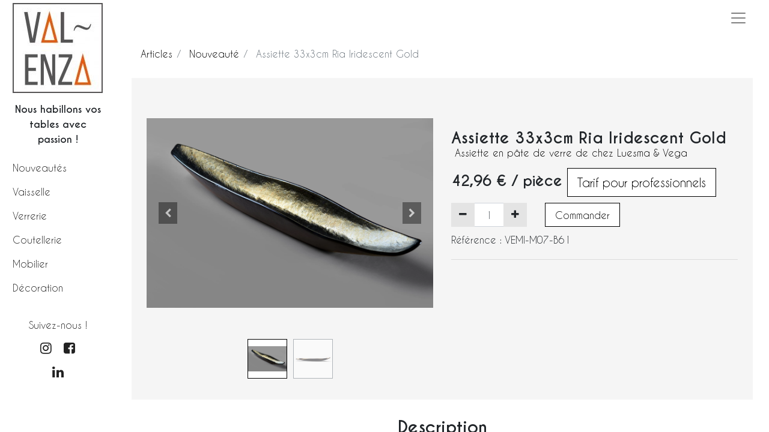

--- FILE ---
content_type: text/html; charset=utf-8
request_url: https://val-enza.be/shop/assiette-33cm-clovas-gold-val-enza-luesma-vega-6467?category=309
body_size: 240014
content:


        
        
        

        <!DOCTYPE html>
        
        
            
        
    <html lang="fr-BE" data-website-id="1" data-oe-company-name="VAL-ENZA / ESA SRL">
            
        
            
            
            
            
                
            
        
        
    <head>
                <meta charset="utf-8"/>
                <meta http-equiv="X-UA-Compatible" content="IE=edge,chrome=1"/>
            <meta name="viewport" content="width=device-width, initial-scale=1, user-scalable=no"/>
        <meta name="generator" content="Odoo"/>
        
        
        
            
            
            
        <meta name="description" content="Vaisselle en pâte de verre | Chaque élément est personnablisable  en termes de couleurs et de finition | La marque LUESMA &amp; VEGA conçoit des éléments fonctionnels qui permettent aux Chefs d'exprimer toute leur créativité | Val-Enza pour les professionnels de la restauration et pour les particuliers"/>
        <meta name="keywords" content="assiette, clovas, gold, val-enza, luesma, vega, chefs, vaisselle, pâte de verre, vaisselle en pâte de verre"/>
        
            
            
            
            
                
                    
                        <meta property="og:type" content="website"/>
                    
                
                    
                        <meta property="og:title" content="Assiette 33cm Clovas Gold | Val-Enza | Luesma &amp; Vega"/>
                    
                
                    
                        <meta property="og:site_name" content="VAL-ENZA / ESA SRL"/>
                    
                
                    
                        <meta property="og:url" content="https://val-enza.be/shop/assiette-33cm-clovas-gold-val-enza-luesma-vega-6467?category=309"/>
                    
                
                    
                        <meta property="og:image" content="https://val-enza.be/web/image/product.template/6467/image_1024?unique=946e26f"/>
                    
                
                    
                        <meta property="og:description" content="Vaisselle en pâte de verre | Chaque élément est personnablisable  en termes de couleurs et de finition | La marque LUESMA &amp; VEGA conçoit des éléments fonctionnels qui permettent aux Chefs d'exprimer toute leur créativité | Val-Enza pour les professionnels de la restauration et pour les particuliers"/>
                    
                
            
            
            
            
                
                    <meta name="twitter:card" content="summary_large_image"/>
                
                    <meta name="twitter:title" content="Assiette 33cm Clovas Gold | Val-Enza | Luesma &amp; Vega"/>
                
                    <meta name="twitter:image" content="https://val-enza.be/web/image/product.template/6467/image_1024?unique=946e26f"/>
                
                    <meta name="twitter:description" content="Vaisselle en pâte de verre | Chaque élément est personnablisable  en termes de couleurs et de finition | La marque LUESMA &amp; VEGA conçoit des éléments fonctionnels qui permettent aux Chefs d'exprimer toute leur créativité | Val-Enza pour les professionnels de la restauration et pour les particuliers"/>
                
            
        

        
            
            
        
        <link rel="canonical" href="http://www.val-enza.be/shop/assiette-33cm-clovas-gold-val-enza-luesma-vega-6467"/>

        <link rel="preconnect" href="https://fonts.gstatic.com/" crossorigin=""/>
    
        

                <title>Assiette 33cm Clovas Gold | Val-Enza | Luesma &amp; Vega</title>
                <link type="image/x-icon" rel="shortcut icon" href="/web/image/website/1/favicon?unique=b1d7ab5"/>
            <link rel="preload" href="/web/static/lib/fontawesome/fonts/fontawesome-webfont.woff2?v=4.7.0" as="font" crossorigin=""/>
            <link type="text/css" rel="stylesheet" href="/web/content/132202-c356ba9/1/web.assets_common.css" data-asset-xmlid="web.assets_common" data-asset-version="c356ba9"/>
            <link type="text/css" rel="stylesheet" href="/web/content/132203-913a28d/1/web.assets_frontend.css" data-asset-xmlid="web.assets_frontend" data-asset-version="913a28d"/>
        
    
        

                <script id="web.layout.odooscript" type="text/javascript">
                    var odoo = {
                        csrf_token: "13f86617bdaa6aaf8e18e91195c470758911f966o1800511400",
                        debug: "",
                    };
                </script>
            <script type="text/javascript">
                odoo.session_info = {"is_admin": false, "is_system": false, "is_website_user": true, "user_id": false, "is_frontend": true, "translationURL": "/website/translations", "cache_hashes": {"translations": "ac7b85cc097560aac41b93ed28d11626302d51f6"}};
                if (!/(^|;\s)tz=/.test(document.cookie)) {
                    const userTZ = Intl.DateTimeFormat().resolvedOptions().timeZone;
                    document.cookie = `tz=${userTZ}; path=/`;
                }
            </script>
            <script defer="defer" type="text/javascript" src="/web/content/132204-24b444d/1/web.assets_common_minimal_js.js" data-asset-xmlid="web.assets_common_minimal_js" data-asset-version="24b444d"></script>
            <script defer="defer" type="text/javascript" src="/web/content/132205-6d8519c/1/web.assets_frontend_minimal_js.js" data-asset-xmlid="web.assets_frontend_minimal_js" data-asset-version="6d8519c"></script>
            
        
    
            <script defer="defer" type="text/javascript" data-src="/web/content/132206-602b773/1/web.assets_common_lazy.js" data-asset-xmlid="web.assets_common_lazy" data-asset-version="602b773"></script>
            <script defer="defer" type="text/javascript" data-src="/web/content/132207-f2bcfe0/1/web.assets_frontend_lazy.js" data-asset-xmlid="web.assets_frontend_lazy" data-asset-version="f2bcfe0"></script>
        
    
        

                
            
        
    </head>
            <body class="">
                
        
    
            
        
            <div id="valenza_sidebar" class="container_sidebar d-flex flex-column">
                <span id="close_sidebar" class="close_on_mobile d-block d-md-none"><i style="color: black;" class="fa fa-close"></i></span>
                <div class="logo py-1">
                  <a href="/">
                    <img src="/valenza_website_custom/static/src/img/logo.jpg" alt="" width="150" height="150" loading="lazy"/>
                  </a>
                </div>
                <div class="text-center my-2" style="width: 150px; margin: auto;">
                    <strong>Nous habillons vos tables avec passion !</strong>
                </div>

                <div class="my-1 mw-150">
                    <nav>
                        <div class="menu">
                            
                                
                                <div class=""><a href="/shop/category/nouveaute-309">Nouveautés</a></div>
                            
                                
                                <div class=""><a href="/shop/category/vaisselle-298">Vaisselle</a></div>
                            
                                
                                <div class=""><a href="/shop/category/verrerie-300">Verrerie</a></div>
                            
                                
                                <div class=""><a href="/shop/category/coutellerie-299">Coutellerie</a></div>
                            
                                
                                <div class=""><a href="/shop/category/mobilier-301">Mobilier</a></div>
                            
                                
                                
                            
                                
                                <div class=""><a href="/shop/category/decoration-302">Décoration</a></div>
                            
                        </div>
                    </nav>
                </div>

                <div class="my-2 mt-3 mw-150">
                    <div class="d-flex flex-column m-auto" style="color: #222!important">
                        <div class="my-1 text-center">Suivez-nous !</div>
                        <div class="d-flex flex-row m-auto">
                            <div class="m-2">
                                <a target="_blank" href="https://www.instagram.com/val_enza_val"><i style="font-size: 22px" class="fa fa-instagram"></i></a>
                            </div>
                            <div class="m-2">
                                <a target="_blank" href="https://m.facebook.com/ValEnzaHoreca/"><i style="font-size: 22px" class="fa fa-facebook-square"></i></a>
                            </div>
                        </div>
                        <div class="d-flex flex-row m-auto">
                            <div class="m-1">
                                <a target="_blank" href="https://www.linkedin.com/company/val-enza/"><i style="font-size: 22px" class="fa fa-linkedin"></i></a>
                            </div>
                        </div>
                    </div>
                </div>

            </div>
            <div style="width: 0px; height: 0px;" id="oe_script_valenza_header"></div>
        <div id="wrapwrap" class="   ">
                
                <div id="val_enza_searchbar_drop" class="d-block d-lg-none" style="z-index: 100000;width: 100%; height: 100px; position: absolute; top: -100px; left: 50%; transform: translateX(-50%)!important;background: white; transition: all 0.3s linear!important; border-bottom: 2px  #e63e00 solid;">
                    <span id="val_enza_searchbar_close" style="position: absolute; top: 10px; right: 10px; color: black; font-size: 14px;"><i class="fa fa-close"></i></span>
                    
                    <div style="width: 80%; position: absolute; top: 50%; left: 50%; transform: translate(-50%, -50%);">
                        
    <form method="get" class="o_wsale_products_searchbar_form o_wait_lazy_js " action="/shop">
                <div role="search" class="input-group">
        <input type="search" name="search" class="search-query form-control oe_search_box" data-limit="5" data-display-description="true" data-display-price="true" data-display-image="true" placeholder="Search..." value=""/>
        <div class="input-group-append">
            <button type="submit" class="btn btn-primary oe_search_button" aria-label="Rechercher" title="Rechercher"><i class="fa fa-search"></i>
            
        </button>
        </div>
    </div>

                <input name="order" type="hidden" class="o_wsale_search_order_by" value=""/>
                
                            
                        
            </form>
        
                    </div>

                </div>
            <header id="top" data-anchor="true" data-name="Header" class="  o_header_fixed">
                    <nav data-name="Navbar" class="navbar navbar-light o_colored_level o_cc">
            <div id="top_menu_container" class="container-fluid justify-content-start justify-content-lg-between">
                
                <div class="d-flex align-items-center ml-auto">
                    
                    
                    
                    
    
            <button type="button" class="navbar-toggler mr-3 collapsed d-block d-md-none sidebar_toggler">
                <span class="navbar-toggler-icon o_not_editable"></span>
            </button>
        <button type="button" data-toggle="collapse" data-target="#top_menu_collapse" class="navbar-toggler o_header_hamburger_full_toggler ml-2">
        <span class="navbar-toggler-icon o_not_editable"></span>
    </button>

                </div>
            
                <div style="width: 40px; height: 40px; position: absolute; left: 25%; top: 50%; transform: translate(-25%, -50%)!important">
                    <button class="d-inline-block d-lg-none" id="mobile_menu_searchbar_toggler" style="background: none!important; border: none!important; position: absolute; left: 50%; top: 50%; transform: translate(-50%, -50%)!important;" aria-label="Search" title="Search"><i style="color: black;" class="fa fa-search"></i></button>
                </div>
            </div>
            
            <div id="top_menu_collapse" class="my-3 collapse navbar-collapse order-last order-lg-0 position-relative">
                <div class="o_header_collapsed_content_wrapper container d-flex flex-column align-items-lg-center justify-content-lg-center">
                    
                    
    
    <ul class="nav navbar-nav mr-auto text-left d-md-flex flex-column flex-md-row" id="top_menu_left">
      <li class="nav-item">
        <a class="nav-link" href="/collections">Collections</a>
      </li>
      <li class="nav-item">
        <a class="nav-link" href="/toutes-nos-marques#scrollTop=0" data-original-title="" title="" aria-describedby="tooltip525618">Catalogues</a>
      </li>
      <li class="nav-item">
        <a class="nav-link" href="/aboutus">À propos</a>
      </li>
      <li class="nav-item">
        <a class="nav-link" href="/contactez-nous">Contactez-Nous</a>
      </li>
      <img src="/valenza_website_custom/static/src/img/logo.jpg" style="width: 40px; height: 40px; margin-left: 20px;" loading="lazy"/>
      <li class="nav-item ml-5 d-none d-lg-block">
        
    <form method="get" class="o_wsale_products_searchbar_form o_wait_lazy_js " action="/shop">
                <div role="search" class="input-group">
        <input type="search" name="search" class="search-query form-control oe_search_box" data-limit="5" data-display-description="true" data-display-price="true" data-display-image="true" placeholder="Search..." value=""/>
        <div class="input-group-append">
            <button type="submit" class="btn btn-primary oe_search_button" aria-label="Rechercher" title="Rechercher"><i class="fa fa-search"></i>
            
        </button>
        </div>
    </div>

                <input name="order" type="hidden" class="o_wsale_search_order_by" value=""/>
                
          
        
            </form>
        
      </li>
    </ul>
  <ul id="top_menu" class="nav navbar-nav navbar-reverse o_menu_loading navbar-expand flex-column flex-lg-row text-center">
      
        
        
        <li class="o_wsale_my_wish  nav-item ml-auto">
            <a href="/shop/wishlist" class="nav-link">
                <i class="fa fa-1x fa-heart"></i>
                
                <sup class="my_wish_quantity o_animate_blink badge badge-primary">0</sup>
            </a>
        </li>
    
      
        
        
        <li class="nav-item divider d-none"></li> 
        <li class="o_wsale_my_cart  nav-item">
            <a href="/shop/cart" class="nav-link">
                <i class="fa fa-shopping-cart"></i>
                
                <sup class="my_cart_quantity badge badge-primary" data-order-id="">0</sup>
            </a>
        </li>
    
        
                        
                        
                        
                        
            <li class="nav-item o_no_autohide_item">
                <a href="/web/login" class="nav-link font-weight-bold">Se connecter</a>
            </li>
        
                        
                        
        
        
            
        
    
    
                    
    </ul>

                    
                    <div class="oe_structure oe_structure_solo w-100" id="oe_structure_header_hamburger_full_1">
            <div class="s_hr pt32 pb32" data-name="Separator">
                <hr class="w-100 mx-auto" style="border-top-width: 1px; border-top-style: solid; border-color: var(--400);"/>
            </div>
            <div class="s_share text-center" data-name="Social Media">
                <h5 class="s_share_title d-none">Suivez-nous</h5>
                <a href="/website/social/facebook" class="s_share_facebook" target="_blank">
                    <i class="fa fa-facebook rounded-circle shadow-sm"></i>
                </a>
                <a href="/website/social/twitter" class="s_share_twitter" target="_blank">
                    <i class="fa fa-twitter rounded-circle shadow-sm"></i>
                </a>
                <a href="/website/social/linkedin" class="s_share_linkedin" target="_blank">
                    <i class="fa fa-linkedin rounded-circle shadow-sm"></i>
                </a>
                <a href="/website/social/github" class="s_share_github" target="_blank">
                    <i class="fa fa-github rounded-circle shadow-sm"></i>
                </a>
                <a href="/website/social/youtube" class="s_share_youtube" target="_blank">
                    <i class="fa fa-youtube rounded-circle shadow-sm"></i>
                </a>
                <a href="/website/social/instagram" class="s_share_instagram" target="_blank">
                    <i class="fa fa-instagram rounded-circle shadow-sm"></i>
                </a>
            </div>
        </div>
    </div>
            
            <span style="position: absolute; bottom: -20px; left: 10px; font-size: 14px; font-family: 'CaviarDreams'; font-weight: bold;">SPÉCIALISTE <span style="color: rgb(230, 62, 5);">HORECA</span></span>
        </div>
        </nav>
    </header>
                <main>
                    
            
        
            
            <div itemscope="itemscope" itemtype="http://schema.org/Product" id="wrap" class="js_sale ecom-zoomable zoomodoo-next">
                <section id="product_detail" class="container py-2 oe_website_sale " data-view-track="1">
                    <div class="row">
                        <div class="col-md-6 m-0 p-0">
                            <ol class="breadcrumb">
                                <li class="breadcrumb-item">
                                    <a href="/shop">Articles</a>
                                </li>
                                <li class="breadcrumb-item">
                                    <a href="/shop/category/nouveaute-309">Nouveauté</a>
                                </li>
                                <li class="breadcrumb-item active">
                                    <span>Assiette 33x3cm Ria Iridescent Gold</span>
                                </li>
                            </ol>
                        </div>
                        <div class="col-md-6 m-0 p-0">
                            <div class="form-inline justify-content-end">
                                
        
    <form method="get" class="o_wsale_products_searchbar_form o_wait_lazy_js " action="/shop/category/nouveaute-309?category=309">
                <div role="search" class="input-group">
        <input type="search" name="search" class="search-query form-control oe_search_box" data-limit="5" data-display-description="true" data-display-price="true" data-display-image="true" placeholder="Search..."/>
        <div class="input-group-append">
            <button type="submit" class="btn btn-primary oe_search_button" aria-label="Rechercher" title="Rechercher"><i class="fa fa-search"></i>
            
        </button>
        </div>
    </div>

                <input name="order" type="hidden" class="o_wsale_search_order_by" value=""/>
                
            
            
        
            </form>
        
    
                                
        
        <div class="dropdown d-none ml-2">
            
            <a role="button" href="#" class="dropdown-toggle btn btn-secondary" data-toggle="dropdown">
                B2C
            </a>
            <div class="dropdown-menu" role="menu">
                
            </div>
        </div>
    
                            </div>
                        </div>
                    </div>
                    <div class="row" style="padding: 25px 10px; background: #f5f5f5;">
                        <div class="col-md-6">
                            
        
        <div id="o-carousel-product" class="carousel slide" data-ride="carousel" data-interval="0">
            <div class="carousel-outer position-relative">
                <div class="carousel-inner h-100">
                    
                        <div class="carousel-item h-100 active">
                            <div class="d-flex align-items-center justify-content-center h-100"><img src="/web/image/product.product/7212/image_1024/%5BVEMI-M07-B61%5D%20Assiette%2033x3cm%20Ria%20Iridescent%20Gold?unique=fce4103" itemprop="image" class="img img-fluid product_detail_img mh-100" alt="Assiette 33x3cm Ria Iridescent Gold" data-zoom="1" data-zoom-image="/web/image/product.product/7212/image_1920/%5BVEMI-M07-B61%5D%20Assiette%2033x3cm%20Ria%20Iridescent%20Gold?unique=fce4103" loading="lazy"/></div>
                        </div>
                    
                        <div class="carousel-item h-100">
                            <div class="d-flex align-items-center justify-content-center h-100"><img src="/web/image/product.image/7760/image_1024/Assiette%203x33cm%20Clovas%20iridiscent%20rainbow?unique=2a40843" itemprop="image" class="img img-fluid product_detail_img mh-100" alt="Assiette 3x33cm Clovas iridiscent rainbow" loading="lazy"/></div>
                        </div>
                    
                </div>
                
                    <a class="carousel-control-prev" href="#o-carousel-product" role="button" data-slide="prev">
                        <span class="fa fa-chevron-left p-2" role="img" aria-label="Précédent" title="Précédent"></span>
                    </a>
                    <a class="carousel-control-next" href="#o-carousel-product" role="button" data-slide="next">
                        <span class="fa fa-chevron-right p-2" role="img" aria-label="Suivant" title="Suivant"></span>
                    </a>
                
            </div>
            <div class="d-none d-md-block text-center">
                <ol class="carousel-indicators d-inline-block position-static mx-auto my-0 p-1 text-left">
                    <li data-target="#o-carousel-product" class="d-inline-block m-1 align-top active" data-slide-to="0">
                        <div><img src="/web/image/product.product/7212/image_128/%5BVEMI-M07-B61%5D%20Assiette%2033x3cm%20Ria%20Iridescent%20Gold?unique=fce4103" class="img o_image_64_contain" alt="Assiette 33x3cm Ria Iridescent Gold" loading="lazy"/></div>
                        
                    </li><li data-target="#o-carousel-product" class="d-inline-block m-1 align-top " data-slide-to="1">
                        <div><img src="/web/image/product.image/7760/image_128/Assiette%203x33cm%20Clovas%20iridiscent%20rainbow?unique=2a40843" class="img o_image_64_contain" alt="Assiette 3x33cm Clovas iridiscent rainbow" loading="lazy"/></div>
                        
                    </li>
                </ol>
            </div>
        </div>
    
                        </div>
                        <div class="col-md-6" id="product_details">
                            <h1 itemprop="name" class="mt-5">Assiette 33x3cm Ria Iridescent Gold</h1>
            <h2 style="font-size: 1.2em;"><div style="font-size: 1.2em;"><p> <span style="color: rgb(0, 0, 0); font-size: inherit; font-style: inherit; font-variant-ligatures: inherit; font-variant-caps: inherit; font-weight: inherit; text-align: inherit;">Assiette en pâte de verre de chez Luesma &amp; Vega</span><br></p></div></h2>
        
                            <span itemprop="url" style="display:none;">/shop/assiette-33cm-clovas-gold-val-enza-luesma-vega-6467</span>
                            <form action="/shop/cart/update" method="POST">
                                <input type="hidden" name="csrf_token" value="13f86617bdaa6aaf8e18e91195c470758911f966o1800511400"/>
                                <div class="js_product js_main_product">
                                    
                                        <input type="hidden" class="product_id" name="product_id" value="7212"/>
                                        <input type="hidden" class="product_template_id" name="product_template_id" value="6467"/>
                                        
        
        <ul class="list-unstyled js_add_cart_variants flex-column" data-attribute_exclusions="{&quot;exclusions&quot;: {&quot;32949&quot;: [], &quot;32950&quot;: [], &quot;32951&quot;: [], &quot;32944&quot;: [], &quot;32952&quot;: [], &quot;32941&quot;: [], &quot;32948&quot;: []}, &quot;parent_exclusions&quot;: {}, &quot;parent_combination&quot;: [], &quot;parent_product_name&quot;: null, &quot;mapped_attribute_names&quot;: {&quot;32949&quot;: &quot;Couleur: Noir / Or&quot;, &quot;32950&quot;: &quot;Dimension: \u00d833cm&quot;, &quot;32951&quot;: &quot;Forme: Rectangle&quot;, &quot;32944&quot;: &quot;Mati\u00e8re: Porcelaine&quot;, &quot;32952&quot;: &quot;Collection: Clovas&quot;, &quot;32941&quot;: &quot;Marque: Luesma \u0026 Vega&quot;, &quot;32948&quot;: &quot;Usage: Hors d'\u0153uvre \u0026 Dessert&quot;}}">
            
                
                <li data-attribute_id="2" data-attribute_name="Couleur" class="variant_attribute d-none">

                    
                    
                    <strong class="attribute_name">Couleur</strong>

                    
                        <select data-attribute_id="2" class="form-control js_variant_change no_variant " name="ptal-26141">
                            
                                <option value="32949" data-value_id="32949" data-value_name="Noir / Or" data-attribute_name="Couleur" selected="True">
                                    <span>Noir / Or</span>
                                    
                                </option>
                            
                        </select>
                    

                    

                    
                </li>
            
                
                <li data-attribute_id="3" data-attribute_name="Dimension" class="variant_attribute d-none">

                    
                    
                    <strong class="attribute_name">Dimension</strong>

                    
                        <select data-attribute_id="3" class="form-control js_variant_change no_variant " name="ptal-26144">
                            
                                <option value="32950" data-value_id="32950" data-value_name="Ø33cm" data-attribute_name="Dimension" selected="True">
                                    <span>Ø33cm</span>
                                    
                                </option>
                            
                        </select>
                    

                    

                    
                </li>
            
                
                <li data-attribute_id="12" data-attribute_name="Forme" class="variant_attribute d-none">

                    
                    
                    <strong class="attribute_name">Forme</strong>

                    
                        <select data-attribute_id="12" class="form-control js_variant_change no_variant " name="ptal-26143">
                            
                                <option value="32951" data-value_id="32951" data-value_name="Rectangle" data-attribute_name="Forme" selected="True">
                                    <span>Rectangle</span>
                                    
                                </option>
                            
                        </select>
                    

                    

                    
                </li>
            
                
                <li data-attribute_id="13" data-attribute_name="Matière" class="variant_attribute d-none">

                    
                    
                    <strong class="attribute_name">Matière</strong>

                    
                        <select data-attribute_id="13" class="form-control js_variant_change no_variant " name="ptal-26142">
                            
                                <option value="32944" data-value_id="32944" data-value_name="Porcelaine" data-attribute_name="Matière" selected="True">
                                    <span>Porcelaine</span>
                                    
                                </option>
                            
                        </select>
                    

                    

                    
                </li>
            
                
                <li data-attribute_id="21" data-attribute_name="Collection" class="variant_attribute d-none">

                    
                    
                    <strong class="attribute_name">Collection</strong>

                    
                        <select data-attribute_id="21" class="form-control js_variant_change no_variant " name="ptal-26140">
                            
                                <option value="32952" data-value_id="32952" data-value_name="Clovas" data-attribute_name="Collection" selected="True">
                                    <span>Clovas</span>
                                    
                                </option>
                            
                        </select>
                    

                    

                    
                </li>
            
                
                <li data-attribute_id="23" data-attribute_name="Marque" class="variant_attribute d-none">

                    
                    
                    <strong class="attribute_name">Marque</strong>

                    
                        <select data-attribute_id="23" class="form-control js_variant_change no_variant " name="ptal-26139">
                            
                                <option value="32941" data-value_id="32941" data-value_name="Luesma &amp; Vega" data-attribute_name="Marque" selected="True">
                                    <span>Luesma &amp; Vega</span>
                                    
                                </option>
                            
                        </select>
                    

                    

                    
                </li>
            
                
                <li data-attribute_id="26" data-attribute_name="Usage" class="variant_attribute d-none">

                    
                    
                    <strong class="attribute_name">Usage</strong>

                    
                        <select data-attribute_id="26" class="form-control js_variant_change no_variant " name="ptal-26146">
                            
                                <option value="32948" data-value_id="32948" data-value_name="Hors d'œuvre &amp; Dessert" data-attribute_name="Usage" selected="True">
                                    <span>Hors d'œuvre &amp; Dessert</span>
                                    
                                </option>
                            
                        </select>
                    

                    

                    
                </li>
            
        </ul>
    
                                    
                                    
      <div itemprop="offers" itemscope="itemscope" itemtype="http://schema.org/Offer" class="product_price mt16">
          <h4 class="oe_price_h4 css_editable_mode_hidden">
              <span data-oe-type="monetary" data-oe-expression="combination_info['list_price']" style="text-decoration: line-through; white-space: nowrap;" class="text-danger oe_default_price d-none"><span class="oe_currency_value">42,96</span> €</span>
              <b data-oe-type="monetary" data-oe-expression="combination_info['price']" class="oe_price" style="white-space: nowrap;"><span class="oe_currency_value">42,96</span> €</b>
              <span itemprop="price" style="display:none;">42.96</span>
              <span itemprop="priceCurrency" style="display:none;">EUR</span>
          
            <span> / pièce</span> <a role="button" class="btn btn-secondary btn-lg d-inline-block" href="https://val-enza.be/inscription-pro">Tarif pour professionnels</a>
        </h4>
          <h4 class="css_non_editable_mode_hidden decimal_precision" data-precision="2">
            <span><span class="oe_currency_value">42,95</span> €</span>
          </h4>
      </div>
    
                                    <p class="css_not_available_msg alert alert-warning">Cette combinaison n'existe pas.</p>
                                    
        <div class="css_quantity input-group" contenteditable="false">
            <div class="input-group-prepend">
                <a class="btn btn-secondary js_add_cart_json" aria-label="Supprimer" title="Supprimer" href="#">
                    <i class="fa fa-minus"></i>
                </a>
            </div>
            <input type="text" class="form-control quantity" name="add_qty" data-min="1" data-sold-by="1" value="1"/>
      <div class="input-group-append">
                <a class="btn btn-secondary float_left js_add_cart_json" aria-label="Ajouter" title="Ajouter" href="#">
                    <i class="fa fa-plus"></i>
                </a>
            </div>
        
            
            <a role="button" id="get_more_info" class="btn btn-secondary btn-lg d-block d-sm-inline-block" href="/informations-produit?product=VEMI-M07-B61">Commander</a>
        </div>
            <div class="mt-2">
				
            </div>
        
            <div class="mt-2">
                Référence : <span>VEMI-M07-B61</span>
            </div>
        
      
      <div class="availability_messages o_not_editable"></div>
    
                                    <div id="product_option_block">
            
            
            
        </div>
                                </div>
                            </form>
                            <div>
                                
                                <div id="product_attributes_simple" class="d-none">
                                    <hr/>
                                    <p class="text-muted">
                                        
                                        
                                            <span>Couleur</span>:
                                            
                                                <span>Noir / Or</span>
                                            
                                            <br/>
                                        
                                            <span>Dimension</span>:
                                            
                                                <span>Ø33cm</span>
                                            
                                            <br/>
                                        
                                            <span>Forme</span>:
                                            
                                                <span>Rectangle</span>
                                            
                                            <br/>
                                        
                                            <span>Matière</span>:
                                            
                                                <span>Porcelaine</span>
                                            
                                            <br/>
                                        
                                            <span>Collection</span>:
                                            
                                                <span>Clovas</span>
                                            
                                            <br/>
                                        
                                            <span>Marque</span>:
                                            
                                                <span>Luesma &amp; Vega</span>
                                            
                                            <br/>
                                        
                                            <span>Usage</span>:
                                            
                                                <span>Hors d'œuvre &amp; Dessert</span>
                                            
                                            <br/>
                                        
                                    </p>
                                </div>
                            </div>
                            <hr/>
                        </div>
                    </div>
                </section>
                
            <div class="container">
            <div id="bigImageContainer" style="display: none;">
                <span class="bigImageClose"><i class="fa fa-close"></i></span>
                <div id="bigImageHolder"></div>
            </div>
                <div class="mt-3 row">
                    <div class="col-12 m-0 p-0">
                        <h3 class="text-center">Description</h3>
                    </div>
                </div>
                <div class="row">
                    <div class="col-12 m-0 p-2 product_x_raw_desc_desc">
                        <div itemprop="description" class="oe_structure mt16" id="product_full_description"><p class="MsoNormal" style="margin-bottom: 0cm;">La marque LUESMA &amp; VEGA conçoit des éléments fonctionnels qui permettent aux Chefs d'exprimer toute leur créativité.</p><p></p><p></p><p class="MsoNormal" style="margin-bottom: 0cm;">La marque, fondée par Ester et Xavier Vega, est spécialisée dans la haute gastronomie. Leur studio innove dans les techniques de production artisanales du verre. Le processus de création du design qui valorise les petites variations de décor permet à chacune des pièces d’une série d’être unique tout en conservant une cohérence.</p><p></p><p></p><p class="MsoNormal">Chaque année, certaines pièces sont élaborées pour des Chefs de renommée mondiale et ajoutées au catalogue.</p><p></p><p></p><p class="MsoNormal"><a href="https://val-enza.be/shop/category/vaisselle-298?category=298&amp;search=&amp;attrib=&amp;attrib=&amp;attrib=&amp;attrib=&amp;attrib=&amp;attrib=&amp;attrib=23-2297&amp;attrib=&amp;attrib=" target="_blank" class="btn btn-primary" style="font-size: 1.08333rem;">DÉCOUVRIR TOUTES LES COLLECTIONS DE LA MARQUE</a><br></p><p></p><p></p><p></p><p class="MsoNormal"></p><p> </p><p><img src="[data-uri]" style="font-family: inherit; font-size: inherit; font-style: inherit; font-variant-ligatures: inherit; font-variant-caps: inherit; font-weight: inherit; text-align: inherit; color: rgb(0, 0, 0);" loading="lazy"></p></div>
                    </div>
                </div>
                <div class="row">
                    <div class="col-12 m-0 p-0">
                        <h3 class="text-center">Informations complémentaires</h3>
                    </div>
                </div>
                <div class="row">
                    <div class="col-12 col-md-6 offset-md-3 p-2 no-span-inside">
                        <table class="table table-striped table-sm">
                            <tbody>
                                
                                    <tr>
                                        <td>Marque</td>
                                        <td>Luesma &amp; Vega</td>
                                    </tr>
                                
                                    <tr>
                                        <td>Collection</td>
                                        <td>Clovas</td>
                                    </tr>
                                
                                    <tr>
                                        <td>Couleur</td>
                                        <td>Noir / Or</td>
                                    </tr>
                                
                                    <tr>
                                        <td>Dimension</td>
                                        <td>Ø33cm</td>
                                    </tr>
                                
                                    
                                
                                    <tr>
                                        <td>Forme</td>
                                        <td>Rectangle</td>
                                    </tr>
                                
                                    <tr>
                                        <td>Matière</td>
                                        <td>Porcelaine</td>
                                    </tr>
                                
                                    
                                
                                    <tr>
                                        <td>Usage</td>
                                        <td>Hors d'œuvre &amp; Dessert</td>
                                    </tr>
                                
                                
                                <tr>
                                    <td>Lave-vaisselle</td>
                                    <td><i class="fa fa-check"></i></td>
                                </tr>
                                <tr>
                                    <td>Micro-ondes</td>
                                    <td><i class="fa fa-close"></i></td>
                                </tr>
                                <tr>
                                    <td>Four</td>
                                    <td><i class="fa fa-close"></i></td>
                                </tr>
                            </tbody>
                        </table>
                    </div>
                </div>
            </div>
        
            
  <section class="s_wsale_products_recently_viewed pb0 bg-white-75 o_colored_level pt0 d-none" style="" data-snippet="s_products_recently_viewed">
    <div class="container">
      <h3 class="text-center mb32">
        <br/>
      </h3>
      <h3 class="text-center mb32">Articles vus récemment</h3>
      <div class="slider o_not_editable" style=""></div>
    </div>
  </section>

        
            <div class="container mt32">
                <h3 class="text-center">Produits alternatifs</h3>
                <div class="d-flex justify-content-between mt16" style="max-height: 200px; height: 200px;">
                    
                        <div class="">
                            <div class="mt16 text-center" style="height: 100%;">
                                
                                
                                <a href="/shop/assiette-22cm-leaf-green-light-val-enza-luesma-vega-7111">
                                    <div><img src="/web/image/product.product/7856/image_256/200x200/%5BVEFU-F19-B31%5D%20Assiette%2022x9%2C5cm%20Leaf%20Green%20light?unique=a80e048" class="img shadow rounded o_alternative_product" alt="[VEFU-F19-B31] Assiette 22x9,5cm Leaf Green light" loading="lazy"/></div>
                                </a>
                                <h6 class="mt-2">
                                    <a style="display: none" href="/shop/assiette-22cm-leaf-green-light-val-enza-luesma-vega-7111">
                                        <span class="o_text_overflow" style="display: block;" title="Assiette 22x9,5cm Leaf Green light">Assiette 22x9,5cm Leaf Green light</span>
                                    </a>
                                </h6>
                            </div>
                        </div>
                    
                        <div class="">
                            <div class="mt16 text-center" style="height: 100%;">
                                
                                
                                <a href="/shop/assiette-24cm-muna-amber-white-val-enza-luesma-vega-7096">
                                    <div><img src="/web/image/product.product/7841/image_256/200x200/%5BVEMU-L18-W01%5D%20Assiette%2024x8cm%20Muna%20White?unique=0fdf684" class="img shadow rounded o_alternative_product" alt="[VEMU-L18-W01] Assiette 24x8cm Muna White" loading="lazy"/></div>
                                </a>
                                <h6 class="mt-2">
                                    <a style="display: none" href="/shop/assiette-24cm-muna-amber-white-val-enza-luesma-vega-7096">
                                        <span class="o_text_overflow" style="display: block;" title="Assiette 24x8cm Muna White">Assiette 24x8cm Muna White</span>
                                    </a>
                                </h6>
                            </div>
                        </div>
                    
                        <div class="">
                            <div class="mt16 text-center" style="height: 100%;">
                                
                                
                                <a href="/shop/assiette-27cm-muna-gold-val-enza-luesma-vega-7104">
                                    <div><img src="/web/image/product.product/7849/image_256/200x200/%5BVEMU-P43-W02M1%5D%20Assiette%2027x14cm%20Muna%20Gold?unique=c37ad2c" class="img shadow rounded o_alternative_product" alt="[VEMU-P43-W02M1] Assiette 27x14cm Muna Gold" loading="lazy"/></div>
                                </a>
                                <h6 class="mt-2">
                                    <a style="display: none" href="/shop/assiette-27cm-muna-gold-val-enza-luesma-vega-7104">
                                        <span class="o_text_overflow" style="display: block;" title="Assiette 27x14cm Muna Gold">Assiette 27x14cm Muna Gold</span>
                                    </a>
                                </h6>
                            </div>
                        </div>
                    
                        <div class="">
                            <div class="mt16 text-center" style="height: 100%;">
                                
                                
                                <a href="/shop/assiette-creuse-19cm-leaf-white-val-enza-luesma-vega-7085">
                                    <div><img src="/web/image/product.product/7830/image_256/200x200/%5BVEFU-F02-S01%5D%20Assiette%20creuse%2019x16cm%20Leaf%20White?unique=019d293" class="img shadow rounded o_alternative_product" alt="[VEFU-F02-S01] Assiette creuse 19x16cm Leaf White" loading="lazy"/></div>
                                </a>
                                <h6 class="mt-2">
                                    <a style="display: none" href="/shop/assiette-creuse-19cm-leaf-white-val-enza-luesma-vega-7085">
                                        <span class="o_text_overflow" style="display: block;" title="Assiette creuse 19x16cm Leaf White">Assiette creuse 19x16cm Leaf White</span>
                                    </a>
                                </h6>
                            </div>
                        </div>
                    
                </div>
            </div>
            <div class="section_keeper">
                
  <section class="s_wsale_products_recently_viewed pb0 bg-white-75 o_colored_level pt0 d-none" style="" data-snippet="s_products_recently_viewed">
    <div class="container">
      <h3 class="text-center mb32">
        <br/>
      </h3>
      <h3 class="text-center mb32">Articles vus récemment</h3>
      <div class="slider o_not_editable" style=""></div>
    </div>
  </section>

            </div>
        </div>
        
                </main>
                <footer id="bottom" data-anchor="true" data-name="Footer" class="o_footer o_colored_level o_cc ">
                    <div id="footer" class="oe_structure oe_structure_solo">
                <section class="s_text_block pt16 pb8">
                    <div class="container">
                        <div class="row">
                            <div class="col-lg-5 p-0">
                                <h4 class="p-0" style="color: white; border-left: none;">Contact</h4>
                                <ul class="list-unstyled d-flex flex-column">
                                    <li class="my-1" style="color: white;"><i class="fa fa-map-marker pr-1"></i> <a href="https://www.google.com/maps/place/Val~Enza+-+Art+de+la+Table/@50.7237392,4.8784875,17z/data=!3m1!4b1!4m5!3m4!1s0x47c16ff19dd40d69:0x1289d782b7b49b4!8m2!3d50.7237392!4d4.8806815" style="color: white;">Showroom : 12A Allée des Ormes, 1370 Jodoigne</a></li>
                                    <li class="my-1" style="color: white;"><i class="fa fa-phone"></i> <a href="tel:+32471791251" style="color: white;" data-original-title="" title="" aria-describedby="tooltip890918">+32(0)490 36 59 00</a></li>
                                    <li class="my-1" style="color: white;"><i class="fa fa-envelope"></i> <a style="color: white;" href="mailto:info@val-enza.be">info@val-enza.be</a></li>
                                    <li class="my-1" style="color: white;"><i class="fa fa-clock-o"></i> <a style="color: white;" href="https://www.google.com/maps/place/Val~Enza+-+Art+de+la+Table/@50.7237392,4.8784875,17z/data=!3m1!4b1!4m5!3m4!1s0x47c16ff19dd40d69:0x1289d782b7b49b4!8m2!3d50.7237392!4d4.8806815">Horaires</a></li>
                                </ul>
                            </div>
                            <div class="col-lg-3 p-0" id="connect">
                                <h4 class="p-0" style="color: white; border-left: none;">Mon compte</h4>
                                <ul class="list-unstyled d-flex flex-column">
                                    
                                        <li class="my-1" style="color: white;"><a class="p-0" style="color: white;" href="/web/login">Connexion</a></li>
                                        <li class="my-1" style="color: white;"><a class="p-0" style="color: white;" href="/web/signup">Inscription</a></li>
                                        <li class="my-1" style="color: white;"><a class="p-0" style="color: white;" href="/inscription-pro">Inscription pour Professionnel</a></li>
                                    
                                </ul>
                            </div>
                            <div class="col-lg-4 p-0">
                                <h4 class="p-0" style="color: white; border-left: none;">
                                    Informations
                                </h4>
                                <ul class="list-unstyled d-flex flex-column">
                                    <li class="my-1" style="color: white;"><a class="p-0" style="color: white;" href="/contactez-nous">Contactez-nous</a></li>
                                    <li class="my-1" style="color: white;"><a class="p-0" style="color: white;" href="/politique-retour">Politique de retour</a></li>
                                    <li class="my-1" style="color: white;"><a class="p-0" style="color: white;" href="/cgv">Conditions Générales de vente</a></li>
                                    <li class="my-1" style="color: white;"><a class="p-0" style="color: white;" href="/confidentialite">Politique de confidentialité</a></li>
                                </ul>
                            </div>
                        </div>
                    </div>
                </section>
            </div>
        <div class="o_footer_copyright o_colored_level o_cc" data-name="Copyright">
                        <div class="container py-3">
                            <div class="row">
                                <div class="col-sm text-center text-sm-left text-muted">
                                    
        
    
                                    <span class="o_footer_copyright_name mr-2">Copyright &copy; Val~Enza</span>
            
        
    
        
        
    
        
        
    
        <div class="js_language_selector  dropup">
            <button class="btn btn-sm btn-outline-secondary border-0 dropdown-toggle" type="button" data-toggle="dropdown" aria-haspopup="true" aria-expanded="true">
                
        
    <img class="o_lang_flag" src="/base/static/img/country_flags/be.png?height=25" loading="lazy"/>

    <span class="align-middle"> Français (BE)</span>
            </button>
            <div class="dropdown-menu" role="menu">
                
                    <a class="dropdown-item js_change_lang" href="/nl/shop/assiette-33cm-clovas-gold-val-enza-luesma-vega-6467?category=309" data-url_code="nl">
                        
        
    <img class="o_lang_flag" src="/base/static/img/country_flags/nl.png?height=25" loading="lazy"/>

    <span> Nederlands</span>
                    </a>
                
                    <a class="dropdown-item js_change_lang" href="/en_GB/shop/assiette-33cm-clovas-gold-val-enza-luesma-vega-6467?category=309" data-url_code="en_GB">
                        
        
    <img class="o_lang_flag" src="/base/static/img/country_flags/gb.png?height=25" loading="lazy"/>

    <span>English (UK)</span>
                    </a>
                
                    <a class="dropdown-item js_change_lang" href="/shop/assiette-33cm-clovas-gold-val-enza-luesma-vega-6467?category=309" data-url_code="fr_BE">
                        
        
    <img class="o_lang_flag" src="/base/static/img/country_flags/be.png?height=25" loading="lazy"/>

    <span> Français (BE)</span>
                    </a>
                
        
    

    
            </div>
        </div>
    
        
                                </div>
                                <div class="col-sm text-center text-sm-right o_not_editable">
                                    
        <div class="o_brand_promotion">
            

    
        </div>
    
                                </div>
                            </div>
                        </div>
                    </div>
                </footer>
        
    
            </div>
                
                    <script>
                        
            
                window.addEventListener('load', function () {
                    

                    odoo.define('im_livechat.livesupport', function (require) {
            
                    });
                });
            
        
                    </script>
                
            
        <script id="tracking_code">
            (function(i,s,o,g,r,a,m){i['GoogleAnalyticsObject']=r;i[r]=i[r]||function(){
            (i[r].q=i[r].q||[]).push(arguments)},i[r].l=1*new Date();a=s.createElement(o),
            m=s.getElementsByTagName(o)[0];a.async=1;a.src=g;m.parentNode.insertBefore(a,m)
            })(window,document,'script','//www.google-analytics.com/analytics.js','ga');

            ga('create', 'UA-192042422-1'.trim(), 'auto');
            ga('send','pageview');
        </script>
    
        
        
    </body>
        </html>
    
    